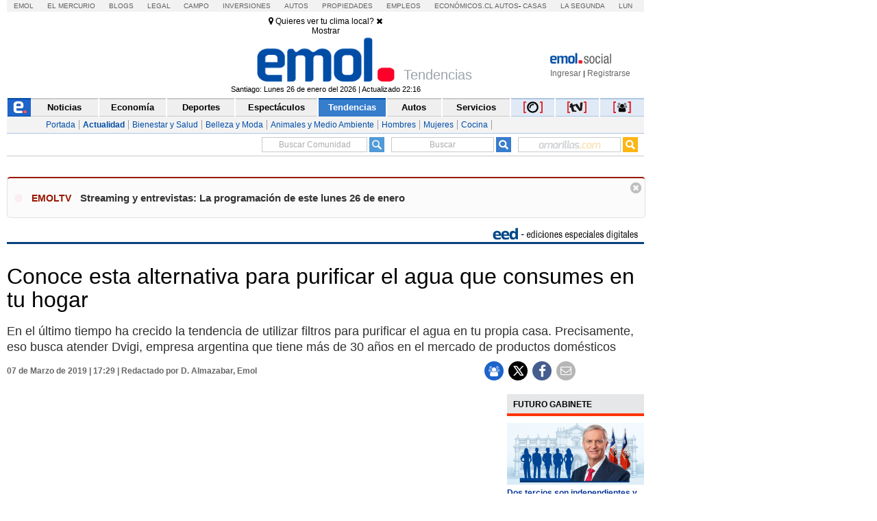

--- FILE ---
content_type: text/html
request_url: https://tv.emol.com/video.html?urlVideo=//tv.emol.com/detail/20190306140155426/alternativa-para-purificar-el-agua-que-consumes-en-tu-hogar
body_size: 1868
content:
<!DOCTYPE html>
<html xmlns="//www.w3.org/1999/xhtml" lang="es">
<head class="no-js" lang="es" prefix="og: //ogp.me/ns# fb: //ogp.me/ns/fb# video: //ogp.me/ns/video#">
    <title>Video tv.emol.com</title>
    <meta name="viewport" content="width=device-width, initial-scale=1, maximum-scale=1" />
    <script type="text/javascript" src="//statictv.ecn.cl/js/jquery-1.11.2.min.js"></script>
    <!--link href="//statictv.ecn.cl/css/video-js.min.css?v=8" rel="stylesheet" type="text/css" /-->
    <link href="//static.emol.cl/emol50/css/video-js.min.css?v=2" rel="stylesheet" type="text/css" />
    <link href="//statictv.ecn.cl/css/videojs-resolution-switcher.css" rel="stylesheet" type="text/css" />
    <!--link href="//statictv.ecn.cl/css/videojs.vast.vpaid.min.css" rel="stylesheet" type="text/css" /-->
    <script type="text/javascript" src="//statictv.ecn.cl/js/iframe/videojs-ie8.min.js"></script>
    <!--script type="text/javascript" src="//statictv.ecn.cl/js/iframe/video.js?v=1"></script-->
    
    <!--script type="text/javascript" src="//statictv.ecn.cl/js/iframe/videojs-contrib-hls.js"></script-->
    
    <!--script type="text/javascript" src="//static.emol.cl/emol50/js/videojs-flash.min.js"></script-->
    <!--script type="text/javascript" src="//statictv.ecn.cl/js/iframe/videojs_5.vast.vpaid.js?v=1"></script-->
    
    <!--script type="text/javascript" src="//statictv.ecn.cl/js/iframe/youtube-video.min.js"></script-->
	
	<script type="text/javascript" src="//static.emol.cl/emol50/js/videojs8.min.js?v=4"></script>
	<script type="text/javascript" src="//static.emol.cl/emol50/js/videojs-markers.v7.min.js"></script>
	<script type="text/javascript" src="//static.emol.cl/emol50/js/Youtube.v3.min.js"></script>

	<!--script type="text/javascript" src="//static.emol.cl/emol50/js/video.js?v=4"></script-->
	<!--script type="text/javascript" src="//static.emol.cl/emol50/js/videojs-contrib-hls.js?v=3"></script-->
	<!--script type="text/javascript" src="//statictv.ecn.cl/js/iframe/videojs-resolution-switcher.js"></script-->
	<!--script type="text/javascript" src="//statictv.ecn.cl/js/iframe/Youtube.js?v=10"></script-->

   <link rel="icon" type="image/png" href="images/favicon.ico" />
   <meta property="fb:app_id" content="316568105042097" /> 
   <meta property="og:type" content="video.other" />
</head>
<body style="margin:0px;">
    <div id="videoTV"></div>
    <script type="text/javascript">
	function get(name){
	   if(name=(new RegExp('[?&]'+encodeURIComponent(name)+'=([^&]*)')).exec(location.search))
		  return decodeURIComponent(name[1]);
	}
	var videoTV = get("urlVideo"); var cat, sub, idV, fuente; var rFreshVideo = get("ref"); var business = (get("business") == "true")?true:false;
	var autoplayTV = (get("at") == "true")?true:false;
	var play = location.href.split('/')[4];
	videoTV = (typeof videoTV !== "undefined")?videoTV: "https://tv.emol.com/detail/"+play.split('?')[0]+"/iframe";
	var videoTVarray = new Array();
	</script>
    <script src="//statictv.ecn.cl/js/iframe/emoltvFrame.min.js?v=201805251" type="text/javascript"></script>
    <script type="text/javascript">
        videojs.addLanguage('es', {
            "Play": "Reproduccion",
            "Pause": "Pausa",
            "Current Time": "Tiempo reproducido",
            "Duration Time": "Duracion total",
            "Remaining Time": "Tiempo restante",
            "Stream Type": "Tipo de secuencia",
            "LIVE": "En Vivo",
            "Loaded": "Cargado",
            "Progress": "Progreso",
            "Fullscreen": "Pantalla completa",
            "Non-Fullscreen": "Pantalla no completa",
            "Mute": "Silenciar",
            "Unmuted": "No silenciado",
            "Playback Rate": "Velocidad de reproduccion",
            "Subtitles": "Subtitulos",
            "subtitles off": "Subtitulos desactivados",
            "Captions": "Subtitulos especiales",
            "Captions off": "Subtitulos especiales desactivados",
            "Chapters": "Capitulos",
            "You aborted the video playback": "Ha interrumpido la reproduccion del video.",
            "A network error caused the video download to fail part-way.": "Un error de red ha interrumpido la descarga del v&iacute;deo.",
            "The video could not be loaded, either because the server or network failed or because the format is not supported.": "No se ha podido cargar el video debido a un fallo de red o del servidor o porque el formato es incompatible.",
            "The video playback was aborted due to a corruption problem or because the video used features your browser did not support.": "La reproduccion de video se ha interrumpido por un problema de corrupcion de datos o porque el video precisa funciones que su navegador no ofrece.",
            "No compatible source was found for this video.": "No se ha encontrado ninguna fuente compatible con este video.",
			"The media could not be loaded, either because the server or network failed or because the format is not supported.":"Servicio de streaming no disponible."
        });
    </script>
	<script type="text/javascript" src="https://mediaserver.emol.cl/rtracker/rt_tag.ofs.js"></script>	</body>
</body>
</html>


--- FILE ---
content_type: application/x-javascript
request_url: https://static.emol.cl/emol50/js/jquery.gritter.min.js
body_size: 1986
content:
!function(y){y.gritter={},y.gritter.options={position:"",class_name:"",fade_in_speed:"medium",fade_out_speed:1e3,time:6e3},y.gritter.add=function(e){try{return w.add(e||{})}catch(t){var i="Gritter Error: "+t;"undefined"!=typeof console&&console.error?console.error(i,e):alert(i)}},y.gritter.remove=function(t,e){w.removeSpecific(t,e||{})},y.gritter.removeAll=function(t){w.stop(t||{})};var w={position:"",fade_in_speed:"",fade_out_speed:"",time:"",_custom_timer:0,_item_count:0,_is_setup:0,_tpl_close:'<a class="gritter-close" href="#" tabindex="1"><i class="fa fa-times" aria-hidden="true"></i></a>',_tpl_title:'<span class="gritter-title">[[title]]</span>',_tpl_item:'<div id="gritter-item-[[number]]" class="gritter-item-wrapper [[item_class]]" style="display:none" role="alert" [[code]]><div class="gritter-item">[[close]][[image]]<div class="[[class_name]]">[[title]]<p>[[text]]</p></div><div class="config_gritter"><a href="[[Social]]"><i class="fa fa-cog" aria-hidden="true"></i></a></div><div style="clear:both"></div></div></div>',_tpl_wrap:'<div id="gritter-notice-wrapper"></div>',add:function(i){if("string"==typeof i&&(i={text:i}),null===i.text)throw'You must supply "text" parameter.';this._is_setup||this._runSetup();var t=i.title,e=i.text,r=i.image||"",o=i.id||"#",s=i.idf||"",n=i.nick||"",a=i.sticky||!1,c=i.class_name||y.gritter.options.class_name,_=y.gritter.options.position,p=i.time||"",l=i.code;this._verifyWrapper(),this._item_count++;var f=this._item_count,m=this._tpl_item;y(["before_open","after_open","before_close","after_close"]).each(function(t,e){w["_"+e+"_"+f]=y.isFunction(i[e])?i[e]:function(){}}),this._custom_timer=0,p&&(this._custom_timer=p);var u="";try{u=0<=n.indexOf(" ")?n.split(" ").join("-"):n}catch(t){}var d=""!=r?'<a href="https://comentarista.emol.com/'+o+"/"+u+'.html"><img src="'+r+'" class="gritter-image" /></a>':"",h=""!=r?"gritter-with-image":"gritter-without-image",g="https://comentarista.emol.com/"+s+"/"+JSON.parse(getCookie("c_user_p")).nick.removeAccents().split(" ").join("-")+".html#EditarNotificaciones";if(t=t?this._str_replace("[[title]]",t,this._tpl_title):"",m=this._str_replace(["[[title]]","[[text]]","[[close]]","[[image]]","[[number]]","[[class_name]]","[[item_class]]","[[Social]]","[[code]]"],[t,e,this._tpl_close,d,this._item_count,h,c,g,l],m),!1===this["_before_open_"+f]())return!1;y("#gritter-notice-wrapper").addClass(_).append(m);var v=y("#gritter-item-"+this._item_count);return v.fadeIn(this.fade_in_speed,function(){w["_after_open_"+f](y(this))}),a||this._setFadeTimer(v,f),y(v).bind("mouseenter mouseleave",function(t){"mouseenter"==t.type?a||w._restoreItemIfFading(y(this),f):a||w._setFadeTimer(y(this),f)}),y(v).find(".gritter-close").click(function(){return w.removeSpecific(f,{},null,!0),!1}),f},_countRemoveWrapper:function(t,e,i){e.remove(),this["_after_close_"+t](e,i),0==y(".gritter-item-wrapper").length&&y("#gritter-notice-wrapper").remove()},_fade:function(t,e,i,r){var o=void 0===(i=i||{}).fade||i.fade,s=i.speed||this.fade_out_speed,n=r;this["_before_close_"+e](t,n),r&&t.unbind("mouseenter mouseleave"),o?t.animate({opacity:0},s,function(){t.animate({height:0},300,function(){w._countRemoveWrapper(e,t,n)})}):this._countRemoveWrapper(e,t)},_hoverState:function(t,e){"mouseenter"==e?(t.addClass("hover"),t.find(".gritter-close").show()):(t.removeClass("hover"),t.find(".gritter-close").hide())},removeSpecific:function(t,e,i,r){if(!i)i=y("#gritter-item-"+t);this._fade(i,t,e||{},r)},_restoreItemIfFading:function(t,e){clearTimeout(this["_int_id_"+e]),t.stop().css({opacity:"",height:""})},_runSetup:function(){for(opt in y.gritter.options)this[opt]=y.gritter.options[opt];this._is_setup=1},_setFadeTimer:function(t,e){var i=this._custom_timer?this._custom_timer:this.time;this["_int_id_"+e]=setTimeout(function(){w._fade(t,e)},i)},stop:function(t){var e=y.isFunction(t.before_close)?t.before_close:function(){},i=y.isFunction(t.after_close)?t.after_close:function(){},r=y("#gritter-notice-wrapper");e(r),r.fadeOut(function(){y(this).remove(),i()})},_str_replace:function(t,e,i,r){var o,s=0,n=0,a="",c="",_=0,p=[].concat(t),l=[].concat(e),f=i,m=l instanceof Array,u=f instanceof Array;for(f=[].concat(f),r&&(this.window[r]=0),s=0,o=f.length;s<o;s++)if(""!==f[s])for(n=0,_=p.length;n<_;n++)a=f[s]+"",c=m?void 0!==l[n]?l[n]:"":l[0],f[s]=a.split(p[n]).join(c),r&&f[s]!==a&&(this.window[r]+=(a.length-f[s].length)/p[n].length);return u?f:f[0]},_verifyWrapper:function(){0==y("#gritter-notice-wrapper").length&&y("body").append(this._tpl_wrap)}}}(jQuery);